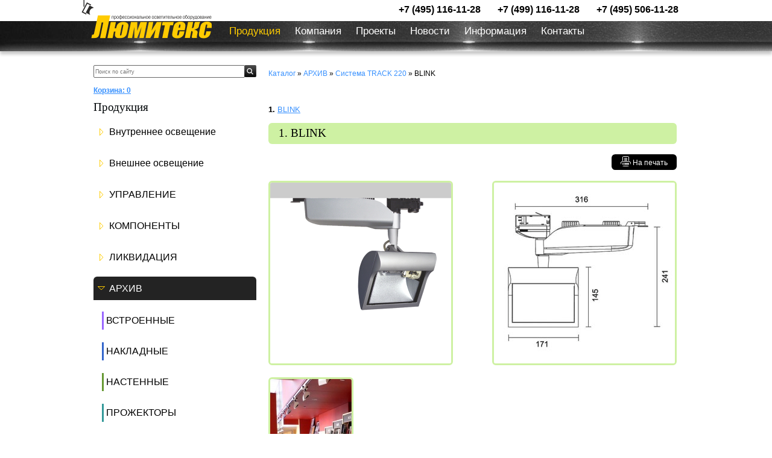

--- FILE ---
content_type: text/html; charset=windows-1251
request_url: https://lumitex.ru/cat_126.htm
body_size: 5690
content:
<!DOCTYPE HTML PUBLIC "-//W3C//DTD HTML 4.01 Transitional//EN" "http://www.w3.org/TR/html4/loose.dtd">
<html>
<head>
<meta http-equiv="Content-Type" content="text/html; charset=windows-1251">
<title>BLINK. Система TRACK 220. АРХИВ. Люмитекс</title>
<meta name="description" content="BLINK. Система TRACK 220. АРХИВ. Люмитекс">
<link rel="stylesheet" href="./images/stylesheet.php?v=3">
<script>

function restoreBoxBGs(){
  MM_preloadImages('./images/quest2.gif', './images/quest1.gif', './images/boxbg.gif');
  
}

function MM_preloadImages() { //v3.0
  var d=document; if(d.images){ if(!d.MM_p) d.MM_p=new Array();
    var i,j=d.MM_p.length,a=MM_preloadImages.arguments; for(i=0; i<a.length; i++)
    if (a[i].indexOf("#")!=0){ d.MM_p[j]=new Image; d.MM_p[j++].src=a[i];}}
}

function doShowQuestion(){
  document.all['tr1'].style.cssText = "display: none";
  document.all['tr2'].style.cssText = "";
  document.all['tr3'].style.cssText = "";
  restoreBoxBGs();
  return true;
}

function doHideQuestion(){
  document.all['tr1'].style.cssText = "";
  document.all['tr2'].style.cssText = "display: none";
  document.all['tr3'].style.cssText = "display: none";
  restoreBoxBGs();
  return true;
}

function checkAskFrm() {
	var error = "";
	var frm = document.forms['form1'];
	if(frm.elements['name'].value=="") error+="Пожалуйста укажите Ваше имя\n";
	if(frm.elements['email'].value=="" || !validateEmail(frm.elements['email'].value)) error+="Некорректный email-адрес\n";
	if(frm.elements['query'].value=="") error+="Пожалуйста напишите хоть что-нибудь\n";
	if(error!="") {
		alert(error);
		return false;
	} else return true;
	
}


function checkCallback() {
	var error = "";
	var frm = document.forms['form2'];
	if(frm.elements['name'].value=="") error+="Пожалуйста укажите Ваше имя\n";
	if(frm.elements['phone'].value=="") error+="Укажите ваш контактный телефон\n";
	if(frm.elements['time'].value=="") error+="Пожалуйста укажите ожидаемое время звонка\n";
	if(error!="") {
		alert(error);
		return false;
	} else {
		//alert("success");
		return true;
	}
	
}



function validateEmail(str) {

		var at="@"
		var dot="."
		var lat=str.indexOf(at)
		var lstr=str.length
		var ldot=str.indexOf(dot)
		if (str.indexOf(at)==-1){
		   return false
		}

		if (str.indexOf(at)==-1 || str.indexOf(at)==0 || str.indexOf(at)==lstr){
		   return false
		}

		if (str.indexOf(dot)==-1 || str.indexOf(dot)==0 || str.indexOf(dot)==lstr){
		    return false
		}

		 if (str.indexOf(at,(lat+1))!=-1){
		    return false
		 }

		 if (str.substring(lat-1,lat)==dot || str.substring(lat+1,lat+2)==dot){
		    return false
		 }

		 if (str.indexOf(dot,(lat+2))==-1){
		    return false
		 }
		
		 if (str.indexOf(" ")!=-1){
		    return false
		 }

 		 return true					
}






restoreBoxBGs();

function showAskForm(){

var frm = document.forms["form1"];
frm.style.display="block";

}

</script>

<link rel="stylesheet" type="text/css" href="./images/lightbox/css/lightbox.css">
<script type="text/javascript">
<!--
var dp="./";

var title = "";
var url = "https://www.LUMITEX.RU";
//-->
</script>
<script type="text/javascript" src="./images/jquery.js"></script>

<script type="text/javascript" src="./images/lightbox/js/lightbox.js"></script>
<script type="text/javascript" src="./images/jcarousel.js"></script>


<meta property="og:url" content="https://lumitex.ru/cat_126.htm">
<meta property="og:type" content="website">
<meta property="og:title" content="BLINK. Система TRACK 220. АРХИВ. Люмитекс">
<meta property="og:description" content="BLINK. Система TRACK 220. АРХИВ. Люмитекс">
<meta property="og:image" content="https://lumitex.ru/images/data/gallery/catcategory_126.jpg">

</head>

<body bgcolor="#FFFFFF" leftmargin="0" topmargin="0" marginwidth="0" marginheight="0">



<div id="header">
<div id="topcontainer">

<div id="topcont">






































<a href="./"><div class="logo2"><img src="./images/logo2.png" width="216" height="64" alt="Люмитекс" title="Люмитекс"></div></a><div id="contacts">
<table align="right">
<tr>
  <td class="menularge"><a href="tel:+74951161128">+7 (495) 116-11-28</a></td>
  <td class="menularge"><a href="tel:
+74991161128">
+7 (499) 116-11-28</a></td>
  <td class="menularge"><a href="tel:
+74955061128">
+7 (495) 506-11-28</a></td>
  </tr>

</table>
</div>

</div>
<div id="menu_bg" style="box-shadow: 0px 0px 0px grey, 0px 5px 5px #c7c7c7;" >
<div id="menu">
<ul class='mainmenu__loc_header'>
	
	<li class="mainmenu__item mainmenu__item_state_current pie">
	<span class="mainmenu__item-link"href='./'>Продукция</span>
	</li>
	
	
	<li class="mainmenu__item pie">
	<a class="mainmenu__item-link"href='./about/index.htm'>Компания</a>
	<ul class="mainmenu__submenu"><li style="display: none;"></li>
	
	
	<li class="mainmenu__item pie">
	<a class="mainmenu__item-link"href='./about/info/index.htm'>О нас</a>
	</li>
	
	
	<li class="mainmenu__item pie">
	<a class="mainmenu__item-link"href='./about/?id=142'>Доставка</a>
	</li>
	
	
	<li class="mainmenu__item pie">
	<a class="mainmenu__item-link"href='./about/?id=143'>Гарантия</a>
	</li>
	
	
	<li class="mainmenu__item pie">
	<a class="mainmenu__item-link"href='./about/jobs/index.htm'>Вакансии</a>
	</ul></li>
	
	
	<li class="mainmenu__item pie">
	<a class="mainmenu__item-link"href='./gallery/index.htm'>Проекты</a>
	</li>
	
	
	<li class="mainmenu__item pie">
	<a class="mainmenu__item-link"href='./news/index.htm'>Новости</a>
	</li>
	
	
	<li class="mainmenu__item pie">
	<a class="mainmenu__item-link"href='./info/index.htm'>Информация</a>
	<ul class="mainmenu__submenu"><li style="display: none;"></li>
	
	
	<li class="mainmenu__item pie">
	<a class="mainmenu__item-link"href='./info/dialux/index.htm'>База DIALux</a>
	</li>
	
	
	<li class="mainmenu__item pie">
	<a class="mainmenu__item-link"href='./info/ligntingstandards/index.htm'>Нормы освещения</a>
	</li>
	
	
	<li class="mainmenu__item pie">
	<a class="mainmenu__item-link"href='./info/?id=148'>Мощность</a>
	</li>
	
	
	<li class="mainmenu__item pie">
	<a class="mainmenu__item-link"href='./info/?id=147'>Световой поток</a>
	</li>
	
	
	<li class="mainmenu__item pie">
	<a class="mainmenu__item-link"href='./info/?id=146'>CCT цветовая температура</a>
	</li>
	
	
	<li class="mainmenu__item pie">
	<a class="mainmenu__item-link"href='./info/?id=149'>CRI индекс цветопередачи</a>
	</li>
	
	
	<li class="mainmenu__item pie">
	<a class="mainmenu__item-link"href='./info/?id=144'>Управление освещением</a>
	</li>
	
	
	<li class="mainmenu__item pie">
	<a class="mainmenu__item-link"href='./info/?id=145'>Угол света</a>
	</li>
	
	
	<li class="mainmenu__item pie">
	<a class="mainmenu__item-link"href='./info/ip/index.htm'>IP степень защиты</a>
	</ul></li>
	
	
	<li class="mainmenu__item pie">
	<a class="mainmenu__item-link"href='./contact/index.htm'>Контакты</a>
	</li>
	
	
</ul>


</div>
</div>




<script>

function showAskForm(){

var frm = document.getElementById("askform");

document.getElementById("callback").style.display="none";
if($(frm).css("display")=="none")
{
frm.style.display="block";

}
else
{
frm.style.display="none";

}
}


function showCallback(){
document.getElementById("askform").style.display="none";
var frm = document.getElementById("callback");


if($(frm).css("display")=="none"){
frm.style.display="block";

}
else{
frm.style.display="none";

}
}



</script>

























</div>


</div>


















<table width="990px !important;" height="100%" style="margin: auto;" border="0" cellpadding="0" cellspacing="0" >
  <tr>
    <td colspan="2">
	
		</td>
  </tr>
  <tr valign="top">

    <td width="247" style="background-repeat: repeat-y"><table id="leftcol" width="100%" border="0" cellspacing="0" cellpadding="0">
      <tr height="17"><td>
	  
	  </td></tr>
	  
	  
	  
      <tr>
	  
        <td height="34" align="center">
		<table width="100%" border="0" cellspacing="0" cellpadding="0">
          <form name="search" method="get" action="./search/"><tr>
		  <input type="hidden" name="l" value="0">
            <td><input placeholder="Поиск по сайту" name="s" type="text" id="s" style="width: 100%; font-size: 7pt; border: 1px #666666 solid; height: 17px"></td>
            <td width="25" align="right">
              <input type="image" src="./images/search.jpg" width="20" height="20" border="0" alt="искать">
            </td>
          </tr></form>
        </table></td>
      </tr>
   
    <tr><td align="left" valign="top">
	  <table width="100%" border="0" cellpadding="0" cellspacing="0">
<tr><td></td><td></td></tr>
 <tr>
 <td ><table width="100%" cellspacing=0 cellpadding=0>
 <tr>
 <td style="padding-top: 7px; padding-bottom: 10px;" align="left" class="small" nowrap><a href="./cart"><b>
<span >Корзина:</span> 0</b><br>


</a></td>
 </tr>
 </table></td>
 </tr>
</table>	  </td></tr>
   
   
   
      <tr>
        <td >  <h1>
          Продукция</h1></td>
      </tr>
      <tr>
      
      <tr>
	  <td style="padding: 0;">
       <ul class='mainmenu__left'>
	
	<li class="mainmenu__item pie">
	<a class="mainmenu__item-link"href='cat_294.htm'>Внутреннее освещение</a>
	<ul class="mainmenu__submenu"><li style="display: none;"></li>
	
	
	<li class="mainmenu__item pie">
	<div style='background-color: #999999 !important;' class='listblock'></div><a class="mainmenu__item-link"href='cat_699.htm'>Система ТRACK 220V</a>
	</li>
	
	
	<li class="mainmenu__item pie">
	<div style='background-color:  !important;' class='listblock'></div><a class="mainmenu__item-link"href='cat_703.htm'>ВСТРОЕННЫЕ</a>
	</li>
	
	
	<li class="mainmenu__item pie">
	<div style='background-color:  !important;' class='listblock'></div><a class="mainmenu__item-link"href='cat_704.htm'>НАКЛАДНЫЕ</a>
	</li>
	
	
	<li class="mainmenu__item pie">
	<div style='background-color:  !important;' class='listblock'></div><a class="mainmenu__item-link"href='cat_770.htm'>ПРОФИЛЬНЫЕ</a>
	</li>
	
	
	<li class="mainmenu__item pie">
	<div style='background-color:  !important;' class='listblock'></div><a class="mainmenu__item-link"href='cat_701.htm'>ПОДВЕСНЫЕ</a>
	</li>
	
	
	<li class="mainmenu__item pie">
	<div style='background-color:  !important;' class='listblock'></div><a class="mainmenu__item-link"href='cat_509.htm'>НАСТЕННЫЕ</a>
	</li>
	
	
	<li class="mainmenu__item pie">
	<div style='background-color:  !important;' class='listblock'></div><a class="mainmenu__item-link"href='cat_937.htm'>НАСТОЛЬНЫЕ</a>
	</li>
	
	
	<li class="mainmenu__item pie">
	<div style='background-color: #3366cc !important;' class='listblock'></div><a class="mainmenu__item-link"href='cat_186.htm'>ПОДСВЕТКА</a>
	</li>
	
	
	<li class="mainmenu__item pie">
	<div style='background-color:  !important;' class='listblock'></div><a class="mainmenu__item-link"href='cat_1209.htm'>Система MICRO 24V</a>
	</li>
	
	
	<li class="mainmenu__item pie">
	<div style='background-color:  !important;' class='listblock'></div><a class="mainmenu__item-link"href='cat_1047.htm'>Система MAG 25 24V</a>
	</li>
	
	
	<li class="mainmenu__item pie">
	<div style='background-color:  !important;' class='listblock'></div><a class="mainmenu__item-link"href='cat_1240.htm'>Система MAG 45 24V</a>
	</li>
	
	
	<li class="mainmenu__item pie">
	<div style='background-color:  !important;' class='listblock'></div><a class="mainmenu__item-link"href='cat_1286.htm'>Система MINI     48V</a>
	</li>
	
	
	<li class="mainmenu__item pie">
	<div style='background-color:  !important;' class='listblock'></div><a class="mainmenu__item-link"href='cat_1185.htm'>Система MAG VIBE 48V</a>
	</li>
	
	
	<li class="mainmenu__item pie">
	<div style='background-color:  !important;' class='listblock'></div><a class="mainmenu__item-link"href='cat_1052.htm'>Система MAG FLEX 48V</a>
	</li>
	
	
	<li class="mainmenu__item pie">
	<div style='background-color:  !important;' class='listblock'></div><a class="mainmenu__item-link"href='cat_1054.htm'>Система MAG 26  48V</a>
	</li>
	
	
	<li class="mainmenu__item pie">
	<div style='background-color:  !important;' class='listblock'></div><a class="mainmenu__item-link"href='cat_732.htm'>Система Magnetic 48V</a>
	</li>
	
	
	<li class="mainmenu__item pie">
	<div style='background-color:  !important;' class='listblock'></div><a class="mainmenu__item-link"href='cat_713.htm'>Система Broadway 220V</a>
	</li>
	
	
	<li class="mainmenu__item pie">
	<div style='background-color: #999999 !important;' class='listblock'></div><a class="mainmenu__item-link"href='cat_706.htm'>Система FACILITA 12V</a>
	</li>
	
	
	<li class="mainmenu__item pie">
	<div style='background-color: #339999 !important;' class='listblock'></div><a class="mainmenu__item-link"href='cat_295.htm'>АВАРИЙНЫЕ</a>
	</li>
	
	
	<li class="mainmenu__item pie">
	<div style='background-color:  !important;' class='listblock'></div><a class="mainmenu__item-link"href='cat_606.htm'>АКСЕССУАРЫ</a>
	</ul></li>
	
	
	<li class="mainmenu__item pie">
	<a class="mainmenu__item-link"href='cat_293.htm'>Внешнее освещение</a>
	<ul class="mainmenu__submenu"><li style="display: none;"></li>
	
	
	<li class="mainmenu__item pie">
	<div style='background-color:  !important;' class='listblock'></div><a class="mainmenu__item-link"href='cat_708.htm'>ВСТРОЕННЫЕ IP</a>
	</li>
	
	
	<li class="mainmenu__item pie">
	<div style='background-color:  !important;' class='listblock'></div><a class="mainmenu__item-link"href='cat_710.htm'>ЛАНДШАФТНЫЕ IP</a>
	</li>
	
	
	<li class="mainmenu__item pie">
	<div style='background-color:  !important;' class='listblock'></div><a class="mainmenu__item-link"href='cat_711.htm'>ФАСАДНЫЕ IP</a>
	</li>
	
	
	<li class="mainmenu__item pie">
	<div style='background-color:  !important;' class='listblock'></div><a class="mainmenu__item-link"href='cat_93.htm'>НАКЛАДНЫЕ IP</a>
	</li>
	
	
	<li class="mainmenu__item pie">
	<div style='background-color:  !important;' class='listblock'></div><a class="mainmenu__item-link"href='cat_7.htm'>ПРОЖЕКТОРЫ IP</a>
	</li>
	
	
	<li class="mainmenu__item pie">
	<div style='background-color:  !important;' class='listblock'></div><a class="mainmenu__item-link"href='cat_964.htm'>ПОДВЕСНЫЕ IP</a>
	</ul></li>
	
	
	<li class="mainmenu__item pie">
	<a class="mainmenu__item-link"href='cat_192.htm'>УПРАВЛЕНИЕ</a>
	<ul class="mainmenu__submenu"><li style="display: none;"></li>
	
	
	<li class="mainmenu__item pie">
	<div style='background-color:  !important;' class='listblock'></div><a class="mainmenu__item-link"href='cat_908.htm'>Управление на стене (рукой)</a>
	</li>
	
	
	<li class="mainmenu__item pie">
	<div style='background-color:  !important;' class='listblock'></div><a class="mainmenu__item-link"href='cat_907.htm'>Управление по WI FI (телефон)</a>
	</li>
	
	
	<li class="mainmenu__item pie">
	<div style='background-color:  !important;' class='listblock'></div><a class="mainmenu__item-link"href='cat_723.htm'>Управление по RF 2.4G (пульт)</a>
	</li>
	
	
	<li class="mainmenu__item pie">
	<div style='background-color:  !important;' class='listblock'></div><a class="mainmenu__item-link"href='cat_1226.htm'>Датчики движения</a>
	</ul></li>
	
	
	<li class="mainmenu__item pie">
	<a class="mainmenu__item-link"href='cat_58.htm'>КОМПОНЕНТЫ</a>
	<ul class="mainmenu__submenu"><li style="display: none;"></li>
	
	
	<li class="mainmenu__item pie">
	<div style='background-color:  !important;' class='listblock'></div><a class="mainmenu__item-link"href='cat_877.htm'>ЛЕНТЫ</a>
	</li>
	
	
	<li class="mainmenu__item pie">
	<div style='background-color:  !important;' class='listblock'></div><a class="mainmenu__item-link"href='cat_878.htm'>ЛЕНТЫ IP</a>
	</li>
	
	
	<li class="mainmenu__item pie">
	<div style='background-color:  !important;' class='listblock'></div><a class="mainmenu__item-link"href='cat_870.htm'>БЛОКИ ПИТАНИЯ DC12V</a>
	</li>
	
	
	<li class="mainmenu__item pie">
	<div style='background-color:  !important;' class='listblock'></div><a class="mainmenu__item-link"href='cat_872.htm'>БЛОКИ ПИТАНИЯ DC24V</a>
	</li>
	
	
	<li class="mainmenu__item pie">
	<div style='background-color:  !important;' class='listblock'></div><a class="mainmenu__item-link"href='cat_873.htm'>БЛОКИ ПИТАНИЯ DC48V</a>
	</li>
	
	
	<li class="mainmenu__item pie">
	<div style='background-color:  !important;' class='listblock'></div><a class="mainmenu__item-link"href='cat_871.htm'>ДРАЙВЕР ТОКА 150-1400mA</a>
	</li>
	
	
	<li class="mainmenu__item pie">
	<div style='background-color:  !important;' class='listblock'></div><a class="mainmenu__item-link"href='cat_869.htm'>ЛАМПЫ</a>
	</li>
	
	
	<li class="mainmenu__item pie">
	<div style='background-color: #66CCFF !important;' class='listblock'></div><a class="mainmenu__item-link"href='cat_82.htm'>БЛОКИ ПИТАНИЯ AC12V</a>
	</li>
	
	
	<li class="mainmenu__item pie">
	<div style='background-color: #FF33CC !important;' class='listblock'></div><a class="mainmenu__item-link"href='cat_91.htm'>БЛОКИ ПИТАНИЯ ПРА</a>
	</ul></li>
	
	
	<li class="mainmenu__item pie">
	<a class="mainmenu__item-link"href='cat_800.htm'>ЛИКВИДАЦИЯ</a>
	<ul class="mainmenu__submenu"><li style="display: none;"></li>
	
	
	<li class="mainmenu__item pie">
	<div style='background-color:  !important;' class='listblock'></div><a class="mainmenu__item-link"href='cat_854.htm'>Система TRACK 220V</a>
	</li>
	
	
	<li class="mainmenu__item pie">
	<div style='background-color:  !important;' class='listblock'></div><a class="mainmenu__item-link"href='cat_855.htm'>УЛИЧНЫЕ</a>
	</li>
	
	
	<li class="mainmenu__item pie">
	<div style='background-color:  !important;' class='listblock'></div><a class="mainmenu__item-link"href='cat_1237.htm'>НАКЛАДНЫЕ</a>
	</li>
	
	
	<li class="mainmenu__item pie">
	<div style='background-color:  !important;' class='listblock'></div><a class="mainmenu__item-link"href='cat_853.htm'>ВСТРОЕННЫЕ</a>
	</li>
	
	
	<li class="mainmenu__item pie">
	<div style='background-color:  !important;' class='listblock'></div><a class="mainmenu__item-link"href='cat_852.htm'>ВСТРОЕННЫЕ СПОТ</a>
	</ul></li>
	
	
	<li class="mainmenu__item mainmenu__item_state_current pie">
	<a class="mainmenu__item-link"href='cat_801.htm'>АРХИВ</a>
	<ul class="mainmenu__submenu"><li style="display: none;"></li>
	
	
	<li class="mainmenu__item pie">
	<div style='background-color:  !important;' class='listblock'></div><a class="mainmenu__item-link"href='cat_849.htm'>ВСТРОЕННЫЕ</a>
	</li>
	
	
	<li class="mainmenu__item pie">
	<div style='background-color:  !important;' class='listblock'></div><a class="mainmenu__item-link"href='cat_850.htm'>НАКЛАДНЫЕ</a>
	</li>
	
	
	<li class="mainmenu__item pie">
	<div style='background-color:  !important;' class='listblock'></div><a class="mainmenu__item-link"href='cat_928.htm'>НАСТЕННЫЕ</a>
	</li>
	
	
	<li class="mainmenu__item pie">
	<div style='background-color:  !important;' class='listblock'></div><a class="mainmenu__item-link"href='cat_859.htm'>ПРОЖЕКТОРЫ</a>
	</li>
	
	
	<li class="mainmenu__item pie">
	<div style='background-color:  !important;' class='listblock'></div><a class="mainmenu__item-link"href='cat_851.htm'>ПОДВЕСНЫЕ</a>
	</li>
	
	
	<li class="mainmenu__item mainmenu__item_state_current pie">
	<div style='background-color:  !important;' class='listblock'></div><a class="mainmenu__item-link"href='cat_848.htm'>Система TRACK 220</a>
	</li>
	
	
	<li class="mainmenu__item pie">
	<div style='background-color:  !important;' class='listblock'></div><a class="mainmenu__item-link"href='cat_1125.htm'>ЛАНДШАФТНЫЕ</a>
	</ul></li>
	
	
</ul>	   </td>
      </tr>
      <tr>
       
      </tr>
      <tr>
       
      </tr>
    </table></td>
	
	
	
	
	    <td style="min-width: 717px !important;">
	      <table width="100%" border="0" cellspacing="0" cellpadding="0">
        <tr>
          <td height="103" valign="top" style="padding: 20px 20px 0px 20px">

<!--



<div style="margin-top: 10px;"></div>
<span class="small" style="margin-left: 30px;"><a class="small" href="./index.htm">Каталог</a> &raquo; <a class="small" href="./cat_801.htm">АРХИВ</a> &raquo; <a class="small" href="./cat_848.htm">Система TRACK 220</a> &raquo; BLINK</span><br>
<div style="margin-top: 10px;"></div>
<table width="100%" id="cat_block" align="center" border="0" cellspacing="0" cellpadding="3">
<tr>
<td style="padding: 0px 35px 10px 0px;"></td>
</tr>


</table>

<script>
	$(".catphoto").hover(function(){
		this.style.border="2px solid ";
	}, function(){
		this.style.border="2px solid #fff";
	});

</script>

-->







<div style="margin-top: 10px;"></div>

<span class="small"><a class="small" href="./index.htm">Каталог</a> &raquo; <a class="small" href="./cat_801.htm">АРХИВ</a> &raquo; <a class="small" href="./cat_848.htm">Система TRACK 220</a> &raquo; BLINK</span><br>
<div style="margin-top: 20px;"></div>



<h1  style="color: black;"></h1><br>

<div style="margin-top: 10px;"></div>




<b>1.</b> <a href="#item353" title="">BLINK</a>&nbsp;
<br>


<table width="100%" border="0" cellspacing="0" cellpadding="0" style="margin-top: -20px;" class="catalogue">
<tr>
  <td  style="padding-top: 0px; padding-bottom: 0px" colspan="2"></td>
    <td  style="padding-top: 0px; padding-bottom: 0px" colspan="2"></td>
</tr>

<tr>
<td height="35"><a name="item353"></a><b></b></td>
</tr>
<tr>
<td class="catalogue" height="35" colspan="4" style="background-color: #cef1a3;"><a name="item353"></a><b><h1 style="color: black; padding-left: 17px;">1. BLINK</h1></b></td>
</tr>

<tr >
 <td colspan="2" width="*"></td>

   
   
   <td colspan="4" align="right"><table width="304px" cellpadding="0" cellspacing="0">   <td style=" padding: 0; padding-top: 13px;  padding-bottom: 13px;" align="left" height="35"></td>
   
   <td style=" padding: 0; padding-top: 13px;  padding-bottom: 13px;" align="right" height="35">
   <a target="_blank" href="product_353_print.htm"><button style="height: 26px; width: 108px; font-size: 12px; position: relative;"  class="button"><img  src="./images/print.png">&nbsp;<span style="position: relative; top: -2px;">На печать</span></button></a></td></table></td>
   
</tr>


<tr>
<td colspan="2" valign="top" width="50%"><a href='images/data/gallery/catitem_353_big.jpg' rel='lightbox[486]'><img alt="BLINK" style="border: 3px #cef1a3 solid; width: 300px; height:  300px;"  vspace=0 hspace=0 border=0 src="images/data/gallery/catitem_353_big.jpg" class="catalogue"></a></td>
      
        
  
<td colspan="2" width="50%" valign="top" align="right"><a href='images/data/gallery/catitem_353_drawing.jpg' rel='lightbox[486]'><img style="border: 3px #cef1a3 solid; width: 300px; height:  300px;"  vspace=0 hspace=0 border=0 src="images/data/gallery/catitem_353_drawing.jpg"></a></td>
		</tr>
	 
  </td>
  </tr>

<tr><td colspan="4" height="20"></td></tr>

<tr>
	<td colspan="4" align="left">
		<div class="photo-holder">
				<a href='./images/data/gallery/catitem_353_photometry_big.jpg' rel='lightbox[486]'><img style="border: 3px #cef1a3 solid; width: 135px; height: 135px;"  vspace=0 hspace=0 border=0 src="./images/data/gallery/catitem_353_photometry.jpg"></a>
				
				
				
				
				
				
				
					</div>
	</td>
			
</tr> 
	<tr><td colspan="4" height="20"></td></tr>
</table>








<table width="100%" border="0" cellspacing="0" cellpadding="0">



<tr>
<td valign="top">  <table width="100%" border="0" cellspacing="0" cellpadding="6">
    <tr>
      <td valign="top" style="padding-left: 0px"><table class='typetable2' width="100%"><tr> <td><b>Артикул</b></td> <td><b>Лампа, мощность</b></td> <td><b>Цоколь</b></td> <td><b>IP</b></td><td>&nbsp;</td><td>&nbsp;</td></tr><tr> <td><b>6104</b></td> <td>MD 70W</td> <td><a target="_blank" href="http://www.lumitex.ru/cat_195.htm">RX7s</a></td> <td>40</td><td>&nbsp;</td><td>&nbsp;</td></tr></table> <p><span>Угол поворота по горизонтали 350<sup>о</sup>, по вертикали 0-90<sup>о</sup>.</span></p></td>
	  
	  
	  
	  
	  <td style="width: 180px; padding-right: 0px" valign="top">
	  
	  
	  
	  
	  
	  
	  
	  <table width="100%" style="min-width: 180px;"  border="0" cellspacing="0" cellpadding="2">
        <form name="form1" method="post" action="./cart/index.php">
          <input type="hidden" name="pid" value="353">
          <input type="hidden" name="a1" value="add">
          <tr>
            <td height="30" bgcolor="#ffcc00" class="small catalogue_top" colspan="2" align="center"><strong> Сделать заказ</strong></td></tr>
          
          
        </form></table>
		
		<table id="params" width="100%" border="0" cellspacing="0" cellpadding="2">
          <form name="form1" method="post" action="./cart/index.php">
            <input type="hidden" name="pid" value="353">
            <input type="hidden" name="a1" value="add">
            <tr bgcolor="#e6e6e6">
              <td height="30" align="right" class="small">Количество</td><td  colspan="2"><input name="qty" class="small"  style="width: 40px; border: 1px solid #a3a3a3;" type="number" min="1"  value="1">
              </td></tr>
            
            <tr bgcolor="#e6e6e6">
              <td align="right" class="small">Артикул</td><td><select name="params[]" class="small">
                  
                  <option value="0">
                  6104
                  </option>
                  
              </select></td><td>&nbsp;
			  
			  
			  
			  </td></tr>
            
            <tr>
              <td bgcolor="#e6e6e6" colspan="3" align="center" style="padding-bottom:10px; " class="catalogue_bottom"><button type="submit" class="small"  style="width: 120px; height: 25px; cursor: pointer; border: 1px #666666 solid; background-color: #000000; color: #ffcc00; "><img style="position: relative; top: 0px;" src="./images/cart.png">&nbsp;<span style="position: relative; font-size: 12px; top: -3px;"> В корзину</span></button></td></tr>
          </form></table></td></tr>
   
   
   
   
   
  </table></td></tr>
  <!--
  <tr><td style="background-color: #ffb400; padding-top: 7px; padding-bottom: 7px; padding-left: 8px;" class="catalogue_top"><b>Похожие товары:</b></td></tr>
<tr>
<td style="min-width: 710px !important;">
	<div class="analogswrap">	
		<div class="analogsleft analogsleft1""></div>
		<div class="analogsright analogsright1""></div>
		
		<div class="analogs1" style="width: 600px; margin-left: 32px; height: 180px; padding-top: 0;">
		<ul style="margin-top: 0; margin-bottom: 0;">


</ul>
	
<script>



$(".analogs1").jCarouselLite({
btnNext: ".analogsright1",
visible: 5,
scroll: 3,
wrap: "circular",
btnPrev: ".analogsleft1"

});




</script>
	
</div>
</div>
</td>


</tr>
<tr>
<td height="5" style="background-color: #ffb400" class="catalogue_bottom">
</td>

</tr>

-->
</table>
<div style="height: 50px;"></div>




 </td>         </tr>
      </table></td>
  </tr>
  
  
  
  
  <tr>
<td>
</td>
  </tr>
</table>


<div id="footer">
<div class="shadow">
</div>
<div id="footcont">
<table style="margin-left: 15px;" cellspacing="10">
<tr>
<td style="border-bottom: 2px solid #959595;">
<a style="text-decoration: none;" href="./about/index.htm"><h1>Компания</h1></a>
</td>
<td style="border-bottom: 2px solid #f68e29;">
<a style="text-decoration: none;" href="./"><h1 >Продукция</h1></a>
</td>

<td style="border-bottom: 2px solid #e8dd37;">
<a  style="text-decoration: none;" href="./contact/index.htm"><h1>Контакты</h1></a>
</td>

</tr>

<tr><td style="vertical-align: top;" width="315">

<table>

<tr>
<td><a href='./gallery/index.htm'>Проекты</a></td>
</tr>

<tr>
<td><a href='./news/index.htm'>Новости</a></td>
</tr>

<tr>
<td><a href='./info/index.htm'>Информация</a></td>
</tr>

</table></td><td style="vertical-align: top;" width="315">

<table>

<tr>
<td><a href='cat_294.htm'>Внутреннее освещение</a></td>
</tr>

<tr>
<td><a href='cat_293.htm'>Внешнее освещение</a></td>
</tr>

<tr>
<td><a href='cat_192.htm'>УПРАВЛЕНИЕ</a></td>
</tr>

<tr>
<td><a href='cat_58.htm'>КОМПОНЕНТЫ</a></td>
</tr>

<tr>
<td><a href='cat_800.htm'>ЛИКВИДАЦИЯ</a></td>
</tr>

<tr>
<td><a href='cat_801.htm'>АРХИВ</a></td>
</tr>

</table>	</td>
	<td width="315" style="vertical-align: top;">
	<p style="line-height: 2;">
			<a href="tel:+74951161128">+7 (495) 116-11-28</a><br>
		<a href="tel:
+74991161128">
+7 (499) 116-11-28</a><br>
		<a href="tel:
+74955061128">
+7 (495) 506-11-28</a><br>
		
		<br><a href="./legal/index.htm">Юридическая информация</a></p>
	</td>
	</tr>
	</table>
</div>

<div id="copyright">


		<div style="width: 240px; font-size: 10px; display: inline-block; margin: 13px 0 0 26px;">
			<img src="./images/webislogo.png" alt="" border="0" style="margin: 4px 0 -7px -26px;">
			создание сайтов - 
			<a target="_blank" title="Webis Group" href="http://webisgroup.ru/" rel="nofollow">
				Webis Group</a>
			
		</div>
	


<div class="counters">
  


<!-- Yandex.Metrika counter -->
<script type="text/javascript" >
   (function(m,e,t,r,i,k,a){m[i]=m[i]||function(){(m[i].a=m[i].a||[]).push(arguments)};
   m[i].l=1*new Date();k=e.createElement(t),a=e.getElementsByTagName(t)[0],k.async=1,k.src=r,a.parentNode.insertBefore(k,a)})
   (window, document, "script", "https://mc.yandex.ru/metrika/tag.js", "ym");

   ym(71969323, "init", {
        clickmap:true,
        trackLinks:true,
        accurateTrackBounce:true,
        webvisor:true
   });
</script>
<noscript><div><img src="https://mc.yandex.ru/watch/71969323" style="position:absolute; left:-9999px;" alt="" /></div></noscript>
<!-- /Yandex.Metrika counter -->


</div>




<span style="position: absolute; right: 8px; top: 20px; font-size: 10px;">&copy; Люмитекс, 2026</span>
</div>


</div>



<script type="text/javascript" src="./images/generic.js?v=3"></script>
<script type='text/javascript' src='//chat.webiscall.com/client.js?sid=250' async='true'></script>
</body>
</html>

